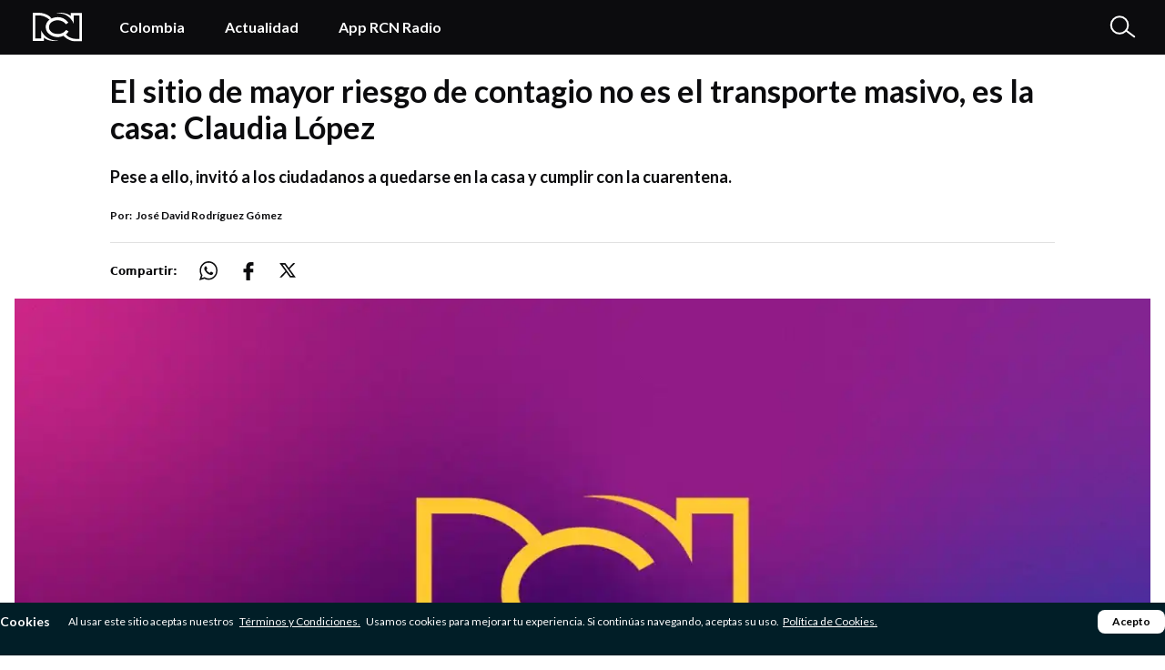

--- FILE ---
content_type: text/html; charset=utf-8
request_url: https://www.google.com/recaptcha/api2/aframe
body_size: 268
content:
<!DOCTYPE HTML><html><head><meta http-equiv="content-type" content="text/html; charset=UTF-8"></head><body><script nonce="qoR3Y2j4gSw7yi2L5cJbkQ">/** Anti-fraud and anti-abuse applications only. See google.com/recaptcha */ try{var clients={'sodar':'https://pagead2.googlesyndication.com/pagead/sodar?'};window.addEventListener("message",function(a){try{if(a.source===window.parent){var b=JSON.parse(a.data);var c=clients[b['id']];if(c){var d=document.createElement('img');d.src=c+b['params']+'&rc='+(localStorage.getItem("rc::a")?sessionStorage.getItem("rc::b"):"");window.document.body.appendChild(d);sessionStorage.setItem("rc::e",parseInt(sessionStorage.getItem("rc::e")||0)+1);localStorage.setItem("rc::h",'1767701089337');}}}catch(b){}});window.parent.postMessage("_grecaptcha_ready", "*");}catch(b){}</script></body></html>

--- FILE ---
content_type: application/javascript; charset=UTF-8
request_url: https://noticias.rcnradio.com/_next/static/chunks/app/(site)/template-587fef6d8d519db4.js
body_size: 3416
content:
(self.webpackChunk_N_E=self.webpackChunk_N_E||[]).push([[819],{2885:function(e,t,l){Promise.resolve().then(l.t.bind(l,5878,23)),Promise.resolve().then(l.t.bind(l,2972,23)),Promise.resolve().then(l.bind(l,1523)),Promise.resolve().then(l.bind(l,49)),Promise.resolve().then(l.bind(l,8226)),Promise.resolve().then(l.bind(l,3401)),Promise.resolve().then(l.bind(l,1703)),Promise.resolve().then(l.bind(l,1834)),Promise.resolve().then(l.bind(l,338)),Promise.resolve().then(l.bind(l,588)),Promise.resolve().then(l.bind(l,3623)),Promise.resolve().then(l.bind(l,8431)),Promise.resolve().then(l.bind(l,4299))},8226:function(e,t,l){"use strict";l.r(t),l.d(t,{default:function(){return s}});var n=l(4299);function s(e){let{elementName:t}=e;return t&&(0,n.$)().Elements[t]||null}},3401:function(e,t,l){"use strict";l.d(t,{default:function(){return o}});var n=l(7437),s=l(2265),r=l(7840),i=l(7562),a=l(7431);function o(e){let{label:t,blockData:l,borderBottom:o=!1,justifyBetween:c=!1}=e;if(!l)return null;let[d,u]=s.useState(!1),[m,x]=s.useState(0),[f,h]=s.useState(!1),p=s.useRef(null);s.useEffect(()=>{let e=()=>h(window.innerWidth<768);return e(),window.addEventListener("resize",e),()=>window.removeEventListener("resize",e)},[]),s.useEffect(()=>{let e=e=>{e.detail!==t&&u(!1)};return window.addEventListener("footer-toggle",e),()=>window.removeEventListener("footer-toggle",e)},[t]),s.useEffect(()=>{d&&p.current?x(p.current.scrollHeight):x(0)},[d]);let b=Object.entries(l.data["#items"]||[]);return(0,n.jsxs)("div",{children:[(0,n.jsxs)("div",{className:"title-ul pl-[25px] pr-[30px] ml-0 mr-0 md:pl-0 md:pr-0 md:ml-auto md:mr-auto mx-5 md:mx-0 sm:px-5 md:px-0 pt-4 md:pt-0 pb-0 flex justify-between cursor-pointer items-center \n          ".concat(d?"bg-[#1d1d1d] md:bg-transparent":"md:bg-transparent"),onClick:()=>{let e=!d;u(e),e&&window.dispatchEvent(new CustomEvent("footer-toggle",{detail:t}))},children:[(0,n.jsx)(i.Z,{tag:"span",className:"text-white text-[18px] md:text-[12px] font-bold font-lato mb-1 w-full flex-shrink-0 md:mb-0 md:pointer-events-none",children:t}),(0,n.jsx)(a.Z,{name:"down",width:30,height:27,className:"stroke-white flex-shrink-0 ml-[-15px] transition-transform duration-300 md:hidden ".concat(d?"rotate-180":"")})]}),(0,n.jsx)("div",{style:{height:f?d?"".concat(m,"px"):"0px":"auto",transition:f?"height 0.4s ease-in-out":"none"},className:"overflow-hidden md:overflow-visible md:h-auto md:block ".concat(d?"bg-[#1d1d1d] md:bg-transparent":"md:bg-transparent"),children:(0,n.jsx)("div",{ref:p,className:"md:px-0 p-5 md:p-0",children:(0,n.jsx)("ul",{className:"flex-list flex gap-4 gap-y-0 flex-col flex-wrap md:flex-row md:gap-x-[30px]".concat(c?"justify-start lg:justify-between":"justify-start"),children:b.map(e=>{let[t,l]=e;return(0,n.jsx)("li",{className:"px-1 py-1 md:py-0 md:px-0 flex-shrink-0 mb-4 md:mb-0",children:(0,n.jsx)(r.Z,{type:"menu-footer",href:l.url,"aria-label":l.title,target:"_blank",rel:"follow",children:l.title})},t)})})})})]})}},1703:function(e,t,l){"use strict";l.d(t,{default:function(){return a}});var n=l(7437),s=l(2265),r=l(7840),i=l(7562);function a(e){let{label:t,blockData:l,borderBottom:a=!1}=e;if(!l)return(0,n.jsx)(n.Fragment,{});let[o,c]=s.useState(!1),d=Object.entries(l.data["#items"]||[]);return(0,n.jsx)(n.Fragment,{children:(0,n.jsxs)("div",{className:"",children:[(0,n.jsx)("div",{className:"mx-8 md:mx-0 sm:px-14 md:px-0 pt-4 md:pt-0",children:(0,n.jsx)(i.Z,{tag:"span",className:" text-white text-[12px] font-bold font-lato leading-[14.40px] mb-1 w-full flex-shrink-0",children:t})}),(0,n.jsx)("div",{className:"",children:(0,n.jsx)("ul",{className:"flex gap-4 flex-col md:flex-row text-center md:gap-[30px]",children:d.map(e=>{let[t,l]=e;return(0,n.jsx)("li",{className:"copyright px-1 py-1 md:py-0 md:px-0 flex-shrink-0",children:l.url.includes("noticias.rcnradio")?(0,n.jsx)(r.Z,{className:"copyright",type:"menu-footer",href:l.url,"aria-label":l.title,target:"_blank",children:l.title}):(0,n.jsx)(r.Z,{className:"copyright",type:"menu-footer",rel:"follow",href:l.url,"aria-label":l.title,target:"_blank",children:l.title})},t)})})})]})})}},1834:function(e,t,l){"use strict";l.d(t,{default:function(){return d}});var n=l(7437),s=l(2265),r=l(7431);function i(){return(0,n.jsx)("div",{className:"flex items-center justify-center h-full",children:(0,n.jsx)(r.Z,{name:"lupa",width:30,height:27,className:"stroke-white"})})}var a=l(9376);function o(e){let{onHandleSearch:t=()=>{}}=e,[l,r]=(0,s.useState)(""),i=(0,a.useRouter)(),o=async()=>{""!==l.trim()&&(t(),i.push("/buscar?query=".concat(l)))};return(0,n.jsx)("div",{className:"bg-[#1c1c1c] pt-7 pb-8 pl-[15px] pr-[15px]",children:(0,n.jsx)("div",{className:"container md:px-5",children:(0,n.jsxs)("div",{className:"flex w-full",children:[(0,n.jsx)("input",{className:"bg-transparent text-[18px] pb-[15px] font-semibold text-white opacity-100 placeholder-white outline-none border-b font-lato border-b-[#3b3b3b] w-full",type:"text",value:l,onChange:e=>r(e.target.value),placeholder:"Qu\xe9 desea buscar...",onKeyDown:e=>{"Enter"===e.key&&(e.preventDefault(),o())}}),(0,n.jsx)("button",{onClick:o,className:"ml-2 text-[15px] bg-black text-white py-2 px-7 rounded-[40px] font-semibold font-lato hover:bg-white hover:text-azul-rcn",children:"Buscar"})]})})})}function c(){return(0,n.jsx)("div",{className:"flex items-center justify-center h-full transition-[0.2s]",children:(0,n.jsx)(r.Z,{name:"closesearch",width:26,height:26,className:"stroke-white"})})}function d(){let[e,t]=(0,s.useState)(!1),l=()=>{t(!e)};return(0,n.jsxs)(n.Fragment,{children:[(0,n.jsx)("div",{className:"icon-search md:ml-[25px] w-[60px] cursor-pointer h-full ".concat(e?"bg-[#1c1c1c]":""),onClick:l,children:e?(0,n.jsx)(c,{}):(0,n.jsx)(i,{})}),(0,n.jsx)("div",{className:"".concat(e?"block":"hidden unseen"," absolute left-0 w-full mt-[60px]"),children:(0,n.jsx)(o,{onHandleSearch:l})})]})}},338:function(e,t,l){"use strict";l.d(t,{default:function(){return u}});var n=l(7437),s=l(2265),r=l(7648),i=l(3145);function a(){return(0,n.jsx)(i.default,{src:"/resources/logo-rcn.svg",width:55,height:32,alt:"Logo - Rcn",className:"",priority:!0})}var o=l(7431),c=l(7840);function d(e){let{value:t}=e,[l,r]=(0,s.useState)(null);return(0,n.jsx)("ul",{className:"pt-5 pb-7 md:pb-0 MenuLeft",children:t?Object.keys(t.data["#items"]).map((e,l)=>{let s=t.data["#items"][e];return s.is_expanded&&s.below&&Object.keys(s.below).length,(0,n.jsx)("li",{children:(0,n.jsx)("div",{className:"flex items-center justify-between relative",children:s.url.startsWith("/")?(0,n.jsx)(c.Z,{type:"menu",href:s.url,"aria-label":s.title,children:s.title}):(0,n.jsx)(c.Z,{type:"menu",rel:"follow",href:s.url,"aria-label":s.title,target:"_blank",children:s.title})})},e)}):null})}function u(e){let{value:t}=e,[l,i]=(0,s.useState)(!1),c=()=>{i(!l)};return(0,n.jsxs)(n.Fragment,{children:[(0,n.jsx)("div",{className:"flex py-4 w-full lg:w-auto md:px-0 lg:!hidden",children:(0,n.jsx)("button",{className:"flex z-10 sm:flex w-[40px] h-[40px] items-center mr-[-40px] md:mr-0",role:"button","aria-label":"Abrir men\xfa",onClick:c,children:(0,n.jsx)(o.Z,{name:"hamburguer",width:25,height:20,color:"#fff"})})}),(0,n.jsxs)("div",{className:"fixed z-20 p-4 pb-14 h-[100vh] left-0 overflow-y-scroll scrollbar-hide top-0 bg-woodsmoke max-w-[320px] w-[90%] ".concat(l?"block":"hidden unseen"),children:[(0,n.jsxs)("div",{className:"flex justify-between flex-row-reverse",children:[(0,n.jsx)("div",{className:"w-[45px] m-auto",children:(0,n.jsx)(r.default,{"data-track":!0,href:"/","aria-label":"Logo Rcn Radio",children:(0,n.jsx)(a,{})})}),(0,n.jsx)(o.Z,{onClick:c,className:"mt-[9px]",name:"close",width:20,height:27,color:"#fff"})]}),(0,n.jsx)(d,{value:t})]}),(0,n.jsx)("div",{onClick:c,className:"fixed bg-[#00000069] z-[1] h-full top-0 w-full ".concat(l?"block":"hidden")})]})}},588:function(e,t,l){"use strict";l.d(t,{default:function(){return i}});var n=l(7437),s=l(2265),r=l(7840);function i(e){let{value:t}=e;if(!t)return(0,n.jsx)(n.Fragment,{});let[l,i]=(0,s.useState)(null),a=e=>{i(l===e?null:e)},o=e=>{i(e)},c=()=>{i(null)};return(0,n.jsx)("div",{className:"hidden lg:flex lg:m-auto",children:(0,n.jsx)("ul",{className:"flex menu-desktop",children:Object.keys(t.data["#items"]).map((e,l)=>{let s=t.data["#items"][e],i=s.is_expanded&&s.below&&Object.keys(s.below).length>0;return(0,n.jsx)("li",{className:"mx-5 relative flex-shrink-0",onMouseEnter:()=>o(l),onMouseLeave:c,children:(0,n.jsxs)("div",{className:"flex items-center",children:[s.url.startsWith("/")?(0,n.jsx)(r.Z,{type:"text-header-horizontal",href:s.url,"aria-label":s.title,children:s.title}):(0,n.jsx)(r.Z,{type:"text-header-horizontal",rel:"follow",href:s.url,"aria-label":s.title,target:"_blank",children:s.title}),i&&(0,n.jsx)("div",{className:"ml-1",onClick:()=>a(l)})]})},e)})})})}l(7431)},3623:function(e,t,l){"use strict";l.d(t,{default:function(){return a}});var n=l(7437),s=l(2265),r=l(7562),i=l(7840);function a(){let[e,t]=(0,s.useState)(!1),[l,a]=(0,s.useState)(!1);return(0,s.useEffect)(()=>{let e=setTimeout(()=>{let e=localStorage.getItem("cookieAccepted");t(!e||Date.now()-parseInt(e)>=864e5)},2e3);return()=>clearTimeout(e)},[]),(0,s.useEffect)(()=>{let e=document.querySelector("footer");if(!e)return;let t=new IntersectionObserver(e=>{a(e[0].isIntersecting)},{root:null,threshold:.1});return t.observe(e),()=>t.disconnect()},[]),(0,n.jsx)(n.Fragment,{children:e&&(0,n.jsx)("div",{className:"w-full bg-[#011e27] ".concat(l?"":"fixed"," bottom-0 md:pb-4 left-0 z-[30] backdrop-blur-md transition-all duration-[1s] ease-in-out opacity-100 cookies"),children:(0,n.jsxs)("div",{className:"container flex flex-col md:flex-row justify-between items-center py-2",children:[(0,n.jsxs)("div",{className:"flex flex-col pt-1 text-center gap-2 md:p-0 md:flex-row md:gap-0",children:[(0,n.jsx)(r.Z,{tag:"p",className:"font-lato text-[14px] text-white inline md:pr-[20px] md:mt-[-2px]",children:"Cookies"}),(0,n.jsxs)(r.Z,{tag:"p",className:"font-lato mb-4 text-white inline font-normal text-[14px] md:text-[12px] md:mb-0",children:["Al usar este sitio aceptas nuestros ",(0,n.jsx)(i.Z,{type:"default",href:"https://corporativorcnradio.com/wp-content/uploads/2025/10/Terminos-y-condiciones-de-uso-de-los-sitios-WEB-001def.pdf",className:"px-1 underline",target:"_blank",children:"T\xe9rminos y Condiciones."})," Usamos cookies para mejorar tu experiencia. Si contin\xfaas navegando, aceptas su uso.",(0,n.jsx)(i.Z,{type:"default",href:"https://corporativorcnradio.com/wp-content/uploads/2025/10/Anexo-1-Poli%CC%81ticas-de-cookies-y-datos-de-navegacio%CC%81n.pdf",className:"px-1 underline",target:"_blank",children:"Pol\xedtica de Cookies."})]})]}),(0,n.jsx)("button",{type:"button",onClick:()=>{localStorage.setItem("cookieAccepted",Date.now().toString()),t(!1)},className:"bg-white text-black font-lato text-[12px] rounded-[8px] py-1 px-4 font-bold mb-4 md:mb-0",children:"Acepto"})]})})})}}},function(e){e.O(0,[401,950,726,213,971,117,744],function(){return e(e.s=2885)}),_N_E=e.O()}]);